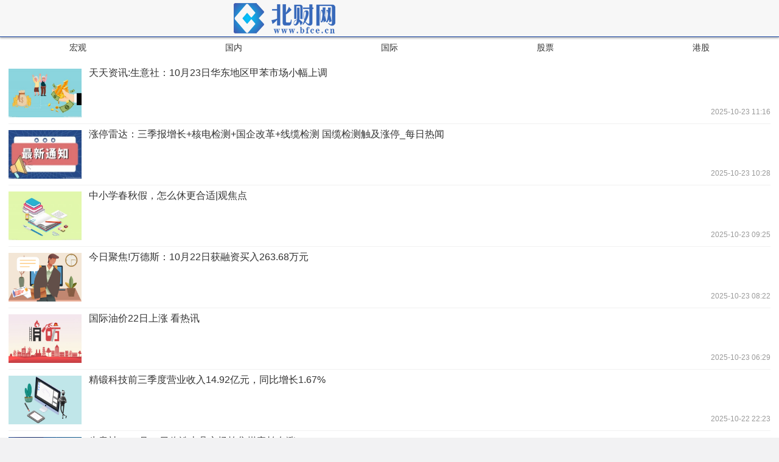

--- FILE ---
content_type: text/html
request_url: http://m.bfce.cn/guonei/
body_size: 10447
content:
<!DOCTYPE html>
<html>
<head>
  <meta charset="UTF-8">
  <meta http-equiv="X-UA-Compatible" content="IE=Edge,chrome=1">
  <meta name="renderer" content="webkit">
  <meta http-equiv="Cache-Control" content="no-siteapp" />
  <meta name="viewport" content="initial-scale=1, maximum-scale=1, user-scalable=no">
  <meta name="format-detection" content="telephone=no">
	<title>国内_北财网</title>
	<meta name="keywords" content="北财网">
	<meta name="description" content="北财网">
  <link rel="stylesheet" href="http://news.bfce.cn/wap_static/css/swiper.min.css">
  <link rel="stylesheet" href="http://news.bfce.cn/wap_static/css/ymwap-main.css">
  <script type="text/javascript" src="http://news.bfce.cn/wap_static/js/jquery-1.8.3.js"></script>
  <script type="text/javascript" src="http://news.bfce.cn/wap_static/js/touch-0.2.14.min.js"></script>
  <script type="text/javascript" src="http://news.bfce.cn/wap_static/js/jquery.lazyload.min.js"></script>
</head>
<body>
  <header class="ymw-header">
<aside>
 <a href="/" class="ymw-logo">
   <img src="http://news.bfce.cn/wap_static/logo/2.png" alt="">   
 </a>
 </aside>

</header>
<nav class="ymw-zxnav">
    <div class="t-nav swiper-container swiper-container-horizontal">
      <ul class="swiper-wrapper clearfix">  
                           <li class="swiper-slide swiper-slide-active"><a href="http://m.bfce.cn/hongguan/">宏观</a></li>
		            <li class="swiper-slide swiper-slide-active"><a href="http://m.bfce.cn/guonei/">国内</a></li>
		            <li class="swiper-slide swiper-slide-active"><a href="http://m.bfce.cn/guoji/">国际</a></li>
		            <li class="swiper-slide swiper-slide-active"><a href="http://m.bfce.cn/gupiao/">股票</a></li>
		            <li class="swiper-slide swiper-slide-active"><a href="http://m.bfce.cn/ganggu/">港股</a></li>
		            <li class="swiper-slide swiper-slide-active"><a href="http://m.bfce.cn/xingu/">新股</a></li>
		            <li class="swiper-slide swiper-slide-active"><a href="http://m.bfce.cn/qizhi/">期指</a></li>
		            <li class="swiper-slide swiper-slide-active"><a href="http://m.bfce.cn/xiaofei/">消费</a></li>
		            <li class="swiper-slide swiper-slide-active"><a href="http://m.bfce.cn/licai/">理财</a></li>
		            <li class="swiper-slide swiper-slide-active"><a href="http://m.bfce.cn/waihui/">外汇</a></li>
		            <li class="swiper-slide swiper-slide-active"><a href="http://m.bfce.cn/nengyuan/">能源</a></li>
		            <li class="swiper-slide swiper-slide-active"><a href="http://m.bfce.cn/shenghuo/">基金</a></li>
		            <li class="swiper-slide swiper-slide-active"><a href="http://m.bfce.cn/xingqing/">头条</a></li>
		            <li class="swiper-slide swiper-slide-active"><a href="http://m.bfce.cn/zh/">综合</a></li>
		               </ul>
    </div>
  </nav>
  <div class="t-list-cont swiper-container">
    <div class="swiper-wrapper">
      <div class="swiper-slide">
          <ul class="ymw-list-tp1 ymw-list-tp1-zx ymwNews">
                               <li>
            <a href="http://m.bfce.cn/guonei/2025/1023/31128.html"  target="_blank" title="天天资讯:生意社：10月23日华东地区甲苯市场小幅上调">
                        <img class="lazy" data-original="http://www.dianxian.net/uploadfile2022/0610/20220610022030460.jpg" alt="天天资讯:生意社：10月23日华东地区甲苯市场小幅上调"> 
                        <h5>天天资讯:生意社：10月23日华东地区甲苯市场小幅上调</h5>
            <p>
              <time>2025-10-23 11:16</time>
            </p>
            </a>
          </li>
                     <li>
            <a href="http://m.bfce.cn/guonei/2025/1023/31127.html"  target="_blank" title="涨停雷达：三季报增长+核电检测+国企改革+线缆检测 国缆检测触及涨停_每日热闻">
                        <img class="lazy" data-original="http://img.haixiafeng.com.cn/2022/0610/20220610014940338.jpg" alt="涨停雷达：三季报增长+核电检测+国企改革+线缆检测 国缆检测触及涨停_每日热闻"> 
                        <h5>涨停雷达：三季报增长+核电检测+国企改革+线缆检测 国缆检测触及涨停_每日热闻</h5>
            <p>
              <time>2025-10-23 10:28</time>
            </p>
            </a>
          </li>
                     <li>
            <a href="http://m.bfce.cn/guonei/2025/1023/31124.html"  target="_blank" title="中小学春秋假，怎么休更合适|观焦点">
                        <img class="lazy" data-original="http://img.haixiafeng.com.cn/2022/0610/20220610014720930.jpg" alt="中小学春秋假，怎么休更合适|观焦点"> 
                        <h5>中小学春秋假，怎么休更合适|观焦点</h5>
            <p>
              <time>2025-10-23 09:25</time>
            </p>
            </a>
          </li>
                     <li>
            <a href="http://m.bfce.cn/guonei/2025/1023/31122.html"  target="_blank" title="今日聚焦!万德斯：10月22日获融资买入263.68万元">
                        <img class="lazy" data-original="http://img.bfce.cn/2022/0610/20220610015952905.jpg" alt="今日聚焦!万德斯：10月22日获融资买入263.68万元"> 
                        <h5>今日聚焦!万德斯：10月22日获融资买入263.68万元</h5>
            <p>
              <time>2025-10-23 08:22</time>
            </p>
            </a>
          </li>
                     <li>
            <a href="http://m.bfce.cn/guonei/2025/1023/31119.html"  target="_blank" title="国际油价22日上涨 看热讯">
                        <img class="lazy" data-original="http://imgnews.ruanwen.com.cn/2022/0610/20220610111138516.jpg" alt="国际油价22日上涨 看热讯"> 
                        <h5>国际油价22日上涨 看热讯</h5>
            <p>
              <time>2025-10-23 06:29</time>
            </p>
            </a>
          </li>
                     <li>
            <a href="http://m.bfce.cn/guonei/2025/1022/31117.html"  target="_blank" title="精锻科技前三季度营业收入14.92亿元，同比增长1.67%">
                        <img class="lazy" data-original="http://img.xunjk.com/2022/0610/20220610022209243.jpg" alt="精锻科技前三季度营业收入14.92亿元，同比增长1.67%"> 
                        <h5>精锻科技前三季度营业收入14.92亿元，同比增长1.67%</h5>
            <p>
              <time>2025-10-22 22:23</time>
            </p>
            </a>
          </li>
                     <li>
            <a href="http://m.bfce.cn/guonei/2025/1022/31115.html"  target="_blank" title="生意社：10月22日临汾古县市场炼焦煤竞拍有涨">
                        <img class="lazy" data-original="http://img.bfce.cn/2022/0610/20220610020015108.jpg" alt="生意社：10月22日临汾古县市场炼焦煤竞拍有涨"> 
                        <h5>生意社：10月22日临汾古县市场炼焦煤竞拍有涨</h5>
            <p>
              <time>2025-10-22 21:07</time>
            </p>
            </a>
          </li>
                     <li>
            <a href="http://m.bfce.cn/guonei/2025/1022/31111.html"  target="_blank" title="人民日报专访实录：欧派家居——让“全屋定制”透明高效">
                        <img class="lazy" data-original="http://www.cjcn.com/uploadfile/2022/0610/20220610020259477.jpg" alt="人民日报专访实录：欧派家居——让“全屋定制”透明高效"> 
                        <h5>人民日报专访实录：欧派家居——让“全屋定制”透明高效</h5>
            <p>
              <time>2025-10-22 19:09</time>
            </p>
            </a>
          </li>
                     <li>
            <a href="http://m.bfce.cn/guonei/2025/1022/31108.html"  target="_blank" title="成都市郫都区振宇化工经营部（个体工商户）成立 注册资本5万人民币_简讯">
                        <img class="lazy" data-original="http://www.jxyuging.com/uploadfile/2022/0610/20220610012348753.jpg" alt="成都市郫都区振宇化工经营部（个体工商户）成立 注册资本5万人民币_简讯"> 
                        <h5>成都市郫都区振宇化工经营部（个体工商户）成立 注册资本5万人民币_简讯</h5>
            <p>
              <time>2025-10-22 18:02</time>
            </p>
            </a>
          </li>
                     <li>
            <a href="http://m.bfce.cn/guonei/2025/1022/31106.html"  target="_blank" title="恒瑞医药(01276)10月20日斥资65万元回购1万股A股">
                        <img class="lazy" data-original="http://img.tiantaivideo.com/2022/0610/20220610111527691.jpg" alt="恒瑞医药(01276)10月20日斥资65万元回购1万股A股"> 
                        <h5>恒瑞医药(01276)10月20日斥资65万元回购1万股A股</h5>
            <p>
              <time>2025-10-22 17:09</time>
            </p>
            </a>
          </li>
                     <li>
            <a href="http://m.bfce.cn/guonei/2025/1022/31105.html"  target="_blank" title="国网商河县供电公司：优化供应链体系 保障电网建设高效推进_每日视讯">
                        <img class="lazy" data-original="http://img.xunjk.com/2022/0610/20220610022257360.jpg" alt="国网商河县供电公司：优化供应链体系 保障电网建设高效推进_每日视讯"> 
                        <h5>国网商河县供电公司：优化供应链体系 保障电网建设高效推进_每日视讯</h5>
            <p>
              <time>2025-10-22 16:13</time>
            </p>
            </a>
          </li>
                     <li>
            <a href="http://m.bfce.cn/guonei/2025/1022/31096.html"  target="_blank" title="估值模型在基金里如何应用？|每日快播">
                        <img class="lazy" data-original="http://img.haixiafeng.com.cn/2022/0610/20220610014659646.jpg" alt="估值模型在基金里如何应用？|每日快播"> 
                        <h5>估值模型在基金里如何应用？|每日快播</h5>
            <p>
              <time>2025-10-22 12:01</time>
            </p>
            </a>
          </li>
                     <li>
            <a href="http://m.bfce.cn/guonei/2025/1022/31094.html"  target="_blank" title="从场景破题 大力推进福建省(厦门)人工智能产业园建设">
                        <img class="lazy" data-original="http://www.xcctv.cn/uploadfile/2022/0610/20220610101610911.jpg" alt="从场景破题 大力推进福建省(厦门)人工智能产业园建设"> 
                        <h5>从场景破题 大力推进福建省(厦门)人工智能产业园建设</h5>
            <p>
              <time>2025-10-22 10:12</time>
            </p>
            </a>
          </li>
                     <li>
            <a href="http://m.bfce.cn/guonei/2025/1022/31092.html"  target="_blank" title="10月22日生意社废纸基准价为1789.00元/吨-焦点要闻">
                        <img class="lazy" data-original="http://img.c33v.cn/2022/0610/20220610015321810.jpg" alt="10月22日生意社废纸基准价为1789.00元/吨-焦点要闻"> 
                        <h5>10月22日生意社废纸基准价为1789.00元/吨-焦点要闻</h5>
            <p>
              <time>2025-10-22 09:12</time>
            </p>
            </a>
          </li>
                     <li>
            <a href="http://m.bfce.cn/guonei/2025/1022/31089.html"  target="_blank" title="【速看料】南京酸熊宠物用品有限公司成立 注册资本10万人民币">
                        <img class="lazy" data-original="http://img.tiantaivideo.com/2022/0610/20220610111527691.jpg" alt="【速看料】南京酸熊宠物用品有限公司成立 注册资本10万人民币"> 
                        <h5>【速看料】南京酸熊宠物用品有限公司成立 注册资本10万人民币</h5>
            <p>
              <time>2025-10-22 07:00</time>
            </p>
            </a>
          </li>
                     <li class="hide">
            <a href="http://m.bfce.cn/guonei/2025/1022/31088.html"  target="_blank" title="广西前三季度进出口增长12.7% 9月份创下历史同期新高 视点">
                        <img class="lazy" data-original="http://www.xcctv.cn/uploadfile/2022/0610/20220610101654576.jpg" alt="广西前三季度进出口增长12.7% 9月份创下历史同期新高 视点"> 
                        <h5>广西前三季度进出口增长12.7% 9月份创下历史同期新高 视点</h5>
            <p>
              <time>2025-10-22 06:30</time>
            </p>
            </a>
          </li>
                     <li class="hide">
            <a href="http://m.bfce.cn/guonei/2025/1021/31081.html"  target="_blank" title="最高检：强化检察监督与司法审判、建筑行业监管联动">
                        <img class="lazy" data-original="http://www.cjcn.com/uploadfile/2022/0610/20220610020103373.jpg" alt="最高检：强化检察监督与司法审判、建筑行业监管联动"> 
                        <h5>最高检：强化检察监督与司法审判、建筑行业监管联动</h5>
            <p>
              <time>2025-10-21 19:24</time>
            </p>
            </a>
          </li>
                     <li class="hide">
            <a href="http://m.bfce.cn/guonei/2025/1021/31077.html"  target="_blank" title="消息！沪指涨超1%重回3900点 通信设备板块表现亮眼">
                        <img class="lazy" data-original="http://www.xcctv.cn/uploadfile/2022/0610/20220610100822639.jpg" alt="消息！沪指涨超1%重回3900点 通信设备板块表现亮眼"> 
                        <h5>消息！沪指涨超1%重回3900点 通信设备板块表现亮眼</h5>
            <p>
              <time>2025-10-21 16:26</time>
            </p>
            </a>
          </li>
                     <li class="hide">
            <a href="http://m.bfce.cn/guonei/2025/1021/31072.html"  target="_blank" title="德尔股份等在上海成立机器人公司">
                        <img class="lazy" data-original="http://img.cqtimes.cn/2022/0610/20220610114233817.jpg" alt="德尔股份等在上海成立机器人公司"> 
                        <h5>德尔股份等在上海成立机器人公司</h5>
            <p>
              <time>2025-10-21 14:15</time>
            </p>
            </a>
          </li>
                     <li class="hide">
            <a href="http://m.bfce.cn/guonei/2025/1021/31069.html"  target="_blank" title="热资讯！大行评级丨瑞银：宁德时代第三季业绩略胜预期 预期市场将温和上调盈测">
                        <img class="lazy" data-original="http://img.haixiafeng.com.cn/2022/0610/20220610014845464.jpg" alt="热资讯！大行评级丨瑞银：宁德时代第三季业绩略胜预期 预期市场将温和上调盈测"> 
                        <h5>热资讯！大行评级丨瑞银：宁德时代第三季业绩略胜预期 预期市场将温和上调盈测</h5>
            <p>
              <time>2025-10-21 13:12</time>
            </p>
            </a>
          </li>
                     <li class="hide">
            <a href="http://m.bfce.cn/guonei/2025/1021/31058.html"  target="_blank" title="今日热门!逊克县营和矿产品开发再利用有限责任公司成立 注册资本100万人民币">
                        <img class="lazy" data-original="http://www.xcctv.cn/uploadfile/2022/0610/20220610101630310.jpg" alt="今日热门!逊克县营和矿产品开发再利用有限责任公司成立 注册资本100万人民币"> 
                        <h5>今日热门!逊克县营和矿产品开发再利用有限责任公司成立 注册资本100万人民币</h5>
            <p>
              <time>2025-10-21 07:04</time>
            </p>
            </a>
          </li>
                     <li class="hide">
            <a href="http://m.bfce.cn/guonei/2025/1021/31056.html"  target="_blank" title="航班延误近8小时，男子扬言“炸昆明机场”，被公安带走批评教育 动态焦点">
                        <img class="lazy" data-original="http://www.cjcn.com/uploadfile/2022/0610/20220610020238514.jpg" alt="航班延误近8小时，男子扬言“炸昆明机场”，被公安带走批评教育 动态焦点"> 
                        <h5>航班延误近8小时，男子扬言“炸昆明机场”，被公安带走批评教育 动态焦点</h5>
            <p>
              <time>2025-10-21 06:09</time>
            </p>
            </a>
          </li>
                     <li class="hide">
            <a href="http://m.bfce.cn/guonei/2025/1020/31053.html"  target="_blank" title="【聚看点】高铁开到家门口！这五年，400多座新车站为小城发展按下加速键">
                        <img class="lazy" data-original="http://img.tiantaivideo.com/2022/0610/20220610111527691.jpg" alt="【聚看点】高铁开到家门口！这五年，400多座新车站为小城发展按下加速键"> 
                        <h5>【聚看点】高铁开到家门口！这五年，400多座新车站为小城发展按下加速键</h5>
            <p>
              <time>2025-10-20 21:27</time>
            </p>
            </a>
          </li>
                     <li class="hide">
            <a href="http://m.bfce.cn/guonei/2025/1020/31045.html"  target="_blank" title="药捷安康-B(02617)拟实行H股全流通">
                        <img class="lazy" data-original="http://www.jxyuging.com/uploadfile/2022/0610/20220610012442173.jpg" alt="药捷安康-B(02617)拟实行H股全流通"> 
                        <h5>药捷安康-B(02617)拟实行H股全流通</h5>
            <p>
              <time>2025-10-20 18:06</time>
            </p>
            </a>
          </li>
                     <li class="hide">
            <a href="http://m.bfce.cn/guonei/2025/1020/31038.html"  target="_blank" title="川能动力：公司李家沟锂矿项目已建成投运">
                        <img class="lazy" data-original="http://img.rexun.cn/2022/0610/20220610100927296.jpg" alt="川能动力：公司李家沟锂矿项目已建成投运"> 
                        <h5>川能动力：公司李家沟锂矿项目已建成投运</h5>
            <p>
              <time>2025-10-20 12:18</time>
            </p>
            </a>
          </li>
                     <li class="hide">
            <a href="http://m.bfce.cn/guonei/2025/1020/31035.html"  target="_blank" title="新消息丨2GW！马尚智能光伏组件招标">
                        <img class="lazy" data-original="http://img.henan.wang/2022/0610/20220610021143967.jpg" alt="新消息丨2GW！马尚智能光伏组件招标"> 
                        <h5>新消息丨2GW！马尚智能光伏组件招标</h5>
            <p>
              <time>2025-10-20 09:23</time>
            </p>
            </a>
          </li>
                     <li class="hide">
            <a href="http://m.bfce.cn/guonei/2025/1020/31032.html"  target="_blank" title="每日热点:趵突泉“水涌若轮”是靠水泵？专家辟谣：靠的是它">
                        <img class="lazy" data-original="http://img.tiantaivideo.com/2022/0610/20220610111446607.jpg" alt="每日热点:趵突泉“水涌若轮”是靠水泵？专家辟谣：靠的是它"> 
                        <h5>每日热点:趵突泉“水涌若轮”是靠水泵？专家辟谣：靠的是它</h5>
            <p>
              <time>2025-10-20 08:33</time>
            </p>
            </a>
          </li>
                     <li class="hide">
            <a href="http://m.bfce.cn/guonei/2025/1019/31029.html"  target="_blank" title="TA：卡塞米罗目前没考虑离开老特拉福德；前教练：拉门斯会在健身房练到很晚">
                        <img class="lazy" data-original="http://img.haixiafeng.com.cn/2022/0610/20220610014741546.jpg" alt="TA：卡塞米罗目前没考虑离开老特拉福德；前教练：拉门斯会在健身房练到很晚"> 
                        <h5>TA：卡塞米罗目前没考虑离开老特拉福德；前教练：拉门斯会在健身房练到很晚</h5>
            <p>
              <time>2025-10-19 22:24</time>
            </p>
            </a>
          </li>
                     <li class="hide">
            <a href="http://m.bfce.cn/guonei/2025/1019/31028.html"  target="_blank" title="总投资28亿元 双杰电气内蒙古源网荷储项目奠基 每日时讯">
                        <img class="lazy" data-original="http://img.dcgqt.com/2022/0610/20220610013609979.jpg" alt="总投资28亿元 双杰电气内蒙古源网荷储项目奠基 每日时讯"> 
                        <h5>总投资28亿元 双杰电气内蒙古源网荷储项目奠基 每日时讯</h5>
            <p>
              <time>2025-10-19 20:19</time>
            </p>
            </a>
          </li>
                     <li class="hide">
            <a href="http://m.bfce.cn/guonei/2025/1019/31026.html"  target="_blank" title="重大资产重组！A股公司公告：明日复牌！">
                        <img class="lazy" data-original="http://www.jxyuging.com/uploadfile/2022/0610/20220610012442173.jpg" alt="重大资产重组！A股公司公告：明日复牌！"> 
                        <h5>重大资产重组！A股公司公告：明日复牌！</h5>
            <p>
              <time>2025-10-19 17:54</time>
            </p>
            </a>
          </li>
                     <li class="hide">
            <a href="http://m.bfce.cn/guonei/2025/1019/31020.html"  target="_blank" title="如何判断期货市场的多空力量？">
                        <img class="lazy" data-original="http://www.cjcn.com/uploadfile/2022/0610/20220610020202971.jpg" alt="如何判断期货市场的多空力量？"> 
                        <h5>如何判断期货市场的多空力量？</h5>
            <p>
              <time>2025-10-19 10:54</time>
            </p>
            </a>
          </li>
                     <li class="hide">
            <a href="http://m.bfce.cn/guonei/2025/1019/31018.html"  target="_blank" title="每日视讯:突然崩了，热搜第一！很多人以为自己手机坏了，最新回应">
                        <img class="lazy" data-original="http://img.haixiafeng.com.cn/2022/0610/20220610014741546.jpg" alt="每日视讯:突然崩了，热搜第一！很多人以为自己手机坏了，最新回应"> 
                        <h5>每日视讯:突然崩了，热搜第一！很多人以为自己手机坏了，最新回应</h5>
            <p>
              <time>2025-10-19 08:23</time>
            </p>
            </a>
          </li>
                     <li class="hide">
            <a href="http://m.bfce.cn/guonei/2025/1018/31013.html"  target="_blank" title="播报:103岁杨振宁去世！18亿遗产已分配好，网友暗讽:翁帆终于熬出头了">
                        <img class="lazy" data-original="http://img.haixiafeng.com.cn/2022/0610/20220610014659646.jpg" alt="播报:103岁杨振宁去世！18亿遗产已分配好，网友暗讽:翁帆终于熬出头了"> 
                        <h5>播报:103岁杨振宁去世！18亿遗产已分配好，网友暗讽:翁帆终于熬出头了</h5>
            <p>
              <time>2025-10-18 17:33</time>
            </p>
            </a>
          </li>
                     <li class="hide">
            <a href="http://m.bfce.cn/guonei/2025/1018/31011.html"  target="_blank" title="焦点要闻：丙烯腈商品报价动态（2025-10-18）">
                        <img class="lazy" data-original="http://img.bfce.cn/2022/0610/20220610020022567.jpg" alt="焦点要闻：丙烯腈商品报价动态（2025-10-18）"> 
                        <h5>焦点要闻：丙烯腈商品报价动态（2025-10-18）</h5>
            <p>
              <time>2025-10-18 15:14</time>
            </p>
            </a>
          </li>
                     <li class="hide">
            <a href="http://m.bfce.cn/guonei/2025/1017/31002.html"  target="_blank" title="星宇股份与节卡股份签署战略合作协议">
                        <img class="lazy" data-original="http://img.c33v.cn/2022/0610/20220610015245723.jpg" alt="星宇股份与节卡股份签署战略合作协议"> 
                        <h5>星宇股份与节卡股份签署战略合作协议</h5>
            <p>
              <time>2025-10-17 21:09</time>
            </p>
            </a>
          </li>
                     <li class="hide">
            <a href="http://m.bfce.cn/guonei/2025/1017/30998.html"  target="_blank" title="曹晖接班曹德旺！一图了解A股“创二代”董事长">
                        <img class="lazy" data-original="http://img.c33v.cn/2022/0610/20220610015236946.jpg" alt="曹晖接班曹德旺！一图了解A股“创二代”董事长"> 
                        <h5>曹晖接班曹德旺！一图了解A股“创二代”董事长</h5>
            <p>
              <time>2025-10-17 19:54</time>
            </p>
            </a>
          </li>
                     <li class="hide">
            <a href="http://m.bfce.cn/guonei/2025/1017/30995.html"  target="_blank" title="局部大雨！下半年最强冷空气，今晚来袭">
                        <img class="lazy" data-original="http://img.henan.wang/2022/0610/20220610021104444.jpg" alt="局部大雨！下半年最强冷空气，今晚来袭"> 
                        <h5>局部大雨！下半年最强冷空气，今晚来袭</h5>
            <p>
              <time>2025-10-17 18:27</time>
            </p>
            </a>
          </li>
                     <li class="hide">
            <a href="http://m.bfce.cn/guonei/2025/1017/30989.html"  target="_blank" title="德天空：特尔施特根尚未决定冬窗是否留在巴萨或转会离队 每日热点">
                        <img class="lazy" data-original="http://www.dianxian.net/uploadfile2022/0610/20220610022042295.jpg" alt="德天空：特尔施特根尚未决定冬窗是否留在巴萨或转会离队 每日热点"> 
                        <h5>德天空：特尔施特根尚未决定冬窗是否留在巴萨或转会离队 每日热点</h5>
            <p>
              <time>2025-10-17 15:32</time>
            </p>
            </a>
          </li>
                     <li class="hide">
            <a href="http://m.bfce.cn/guonei/2025/1017/30987.html"  target="_blank" title="难绷，本-西蒙斯生涯仅投中过5记三分，“大本钟”华莱士则7记">
                        <img class="lazy" data-original="http://www.dianxian.net/uploadfile2022/0610/20220610021935495.jpg" alt="难绷，本-西蒙斯生涯仅投中过5记三分，“大本钟”华莱士则7记"> 
                        <h5>难绷，本-西蒙斯生涯仅投中过5记三分，“大本钟”华莱士则7记</h5>
            <p>
              <time>2025-10-17 14:31</time>
            </p>
            </a>
          </li>
                     <li class="hide">
            <a href="http://m.bfce.cn/guonei/2025/1017/30984.html"  target="_blank" title="【聚看点】市场早盘震荡下挫，中证A500指数下跌1.5%，3只中证A500相关ETF成交额超31亿元">
                        <img class="lazy" data-original="http://hnimg.zgyouth.cc/2022/0610/20220610115026998.jpg" alt="【聚看点】市场早盘震荡下挫，中证A500指数下跌1.5%，3只中证A500相关ETF成交额超31亿元"> 
                        <h5>【聚看点】市场早盘震荡下挫，中证A500指数下跌1.5%，3只中证A500相关ETF成交额超31亿元</h5>
            <p>
              <time>2025-10-17 11:57</time>
            </p>
            </a>
          </li>
                     <li class="hide">
            <a href="http://m.bfce.cn/guonei/2025/1017/30980.html"  target="_blank" title="德林控股盘中涨超6% 独家焦点">
                        <img class="lazy" data-original="http://imgnews.ruanwen.com.cn/2022/0610/20220610111205355.jpg" alt="德林控股盘中涨超6% 独家焦点"> 
                        <h5>德林控股盘中涨超6% 独家焦点</h5>
            <p>
              <time>2025-10-17 11:00</time>
            </p>
            </a>
          </li>
                     <li class="hide">
            <a href="http://m.bfce.cn/guonei/2025/1017/30976.html"  target="_blank" title="10月17日光通信模块板块跌幅达2%">
                        <img class="lazy" data-original="http://hnimg.zgyouth.cc/2022/0610/20220610114926380.jpg" alt="10月17日光通信模块板块跌幅达2%"> 
                        <h5>10月17日光通信模块板块跌幅达2%</h5>
            <p>
              <time>2025-10-17 10:05</time>
            </p>
            </a>
          </li>
                     <li class="hide">
            <a href="http://m.bfce.cn/guonei/2025/1017/30974.html"  target="_blank" title="使用电动汽车时应注意哪些充电技巧？">
                        <img class="lazy" data-original="http://img.tiantaivideo.com/2022/0610/20220610111446607.jpg" alt="使用电动汽车时应注意哪些充电技巧？"> 
                        <h5>使用电动汽车时应注意哪些充电技巧？</h5>
            <p>
              <time>2025-10-17 09:05</time>
            </p>
            </a>
          </li>
                     <li class="hide">
            <a href="http://m.bfce.cn/guonei/2025/1017/30972.html"  target="_blank" title="热门:广州疾控：这些区域正开展疫情处置，存在传播风险">
                        <img class="lazy" data-original="http://img.bfce.cn/2022/0610/20220610015935603.jpg" alt="热门:广州疾控：这些区域正开展疫情处置，存在传播风险"> 
                        <h5>热门:广州疾控：这些区域正开展疫情处置，存在传播风险</h5>
            <p>
              <time>2025-10-17 06:00</time>
            </p>
            </a>
          </li>
                     <li class="hide">
            <a href="http://m.bfce.cn/guonei/2025/1016/30960.html"  target="_blank" title="固态电池新突破！新能源车续航有望翻倍|今热点">
                        <img class="lazy" data-original="http://img.henan.wang/2022/0610/20220610021132558.jpg" alt="固态电池新突破！新能源车续航有望翻倍|今热点"> 
                        <h5>固态电池新突破！新能源车续航有望翻倍|今热点</h5>
            <p>
              <time>2025-10-16 14:27</time>
            </p>
            </a>
          </li>
                     <li class="hide">
            <a href="http://m.bfce.cn/guonei/2025/1016/30951.html"  target="_blank" title="每日速看!伊拉克称3架英国战机飞越伊领空">
                        <img class="lazy" data-original="http://hnimg.zgyouth.cc/2022/0610/20220610114912682.jpg" alt="每日速看!伊拉克称3架英国战机飞越伊领空"> 
                        <h5>每日速看!伊拉克称3架英国战机飞越伊领空</h5>
            <p>
              <time>2025-10-16 07:17</time>
            </p>
            </a>
          </li>
                     <li class="hide">
            <a href="http://m.bfce.cn/guonei/2025/1016/30950.html"  target="_blank" title="山高环能：终止收购株洲市瑞赛尔环保科技有限公司100%股权">
                        <img class="lazy" data-original="http://img.dzwindows.com/2022/0610/20220610113204659.jpg" alt="山高环能：终止收购株洲市瑞赛尔环保科技有限公司100%股权"> 
                        <h5>山高环能：终止收购株洲市瑞赛尔环保科技有限公司100%股权</h5>
            <p>
              <time>2025-10-16 06:06</time>
            </p>
            </a>
          </li>
                     <li class="hide">
            <a href="http://m.bfce.cn/guonei/2025/1015/30946.html"  target="_blank" title="10月15日贝仕达克发布公告，股东减持232万股|每日视讯">
                        <img class="lazy" data-original="http://img.haixiafeng.com.cn/2022/0610/20220610014659646.jpg" alt="10月15日贝仕达克发布公告，股东减持232万股|每日视讯"> 
                        <h5>10月15日贝仕达克发布公告，股东减持232万股|每日视讯</h5>
            <p>
              <time>2025-10-15 20:25</time>
            </p>
            </a>
          </li>
                     <li class="hide">
            <a href="http://m.bfce.cn/guonei/2025/1015/30943.html"  target="_blank" title="贪玩(09890.HK)10月15日耗资133万港元回购10万股">
                        <img class="lazy" data-original="http://hnimg.zgyouth.cc/2022/0610/20220610115050980.jpg" alt="贪玩(09890.HK)10月15日耗资133万港元回购10万股"> 
                        <h5>贪玩(09890.HK)10月15日耗资133万港元回购10万股</h5>
            <p>
              <time>2025-10-15 19:04</time>
            </p>
            </a>
          </li>
                     <li class="hide">
            <a href="http://m.bfce.cn/guonei/2025/1015/30941.html"  target="_blank" title="中煤能源(01898)9月商品煤销量为1966万吨 同比减少20.1%">
                        <img class="lazy" data-original="http://img.henan.wang/2022/0610/20220610021208243.jpg" alt="中煤能源(01898)9月商品煤销量为1966万吨 同比减少20.1%"> 
                        <h5>中煤能源(01898)9月商品煤销量为1966万吨 同比减少20.1%</h5>
            <p>
              <time>2025-10-15 18:04</time>
            </p>
            </a>
          </li>
                     <li class="hide">
            <a href="http://m.bfce.cn/guonei/2025/1015/30940.html"  target="_blank" title="焦点快看：江苏北人：李定坤先生为公司核心技术人员，根据规定其股份交易无需进行预披露">
                        <img class="lazy" data-original="http://img.rexun.cn/2022/0610/20220610100722442.jpg" alt="焦点快看：江苏北人：李定坤先生为公司核心技术人员，根据规定其股份交易无需进行预披露"> 
                        <h5>焦点快看：江苏北人：李定坤先生为公司核心技术人员，根据规定其股份交易无需进行预披露</h5>
            <p>
              <time>2025-10-15 17:28</time>
            </p>
            </a>
          </li>
                     <li class="hide">
            <a href="http://m.bfce.cn/guonei/2025/1015/30935.html"  target="_blank" title="收评|国内期货主力合约涨跌互现 集运指数（欧线）涨超4%">
                        <img class="lazy" data-original="http://img.dcgqt.com/2022/0610/20220610013332285.jpg" alt="收评|国内期货主力合约涨跌互现 集运指数（欧线）涨超4%"> 
                        <h5>收评|国内期货主力合约涨跌互现 集运指数（欧线）涨超4%</h5>
            <p>
              <time>2025-10-15 15:32</time>
            </p>
            </a>
          </li>
                     <li class="hide">
            <a href="http://m.bfce.cn/guonei/2025/1015/30933.html"  target="_blank" title="青海西宁：云赏群加国家森林公园秋日美景">
                        <img class="lazy" data-original="http://www.cjcn.com/uploadfile/2022/0610/20220610020249816.jpg" alt="青海西宁：云赏群加国家森林公园秋日美景"> 
                        <h5>青海西宁：云赏群加国家森林公园秋日美景</h5>
            <p>
              <time>2025-10-15 14:24</time>
            </p>
            </a>
          </li>
                     <li class="hide">
            <a href="http://m.bfce.cn/guonei/2025/1015/30932.html"  target="_blank" title="快讯:PriceSeek提醒：正丁醇现货价格下调">
                        <img class="lazy" data-original="http://img.xunjk.com/2022/0610/20220610022234263.jpg" alt="快讯:PriceSeek提醒：正丁醇现货价格下调"> 
                        <h5>快讯:PriceSeek提醒：正丁醇现货价格下调</h5>
            <p>
              <time>2025-10-15 13:09</time>
            </p>
            </a>
          </li>
                     <li class="hide">
            <a href="http://m.bfce.cn/guonei/2025/1015/30931.html"  target="_blank" title="第138届广交会开幕 展会规模及参展企业数量创历史新高_焦点快播">
                        <img class="lazy" data-original="http://caixunimg.483.cn/2022/0610/20220610014212599.jpg" alt="第138届广交会开幕 展会规模及参展企业数量创历史新高_焦点快播"> 
                        <h5>第138届广交会开幕 展会规模及参展企业数量创历史新高_焦点快播</h5>
            <p>
              <time>2025-10-15 11:08</time>
            </p>
            </a>
          </li>
                     <li class="hide">
            <a href="http://m.bfce.cn/guonei/2025/1015/30929.html"  target="_blank" title="南宁这两个路口“动手术”，车辆排队长度最高缩短两成 热议">
                        <img class="lazy" data-original="http://caixunimg.483.cn/2022/0610/20220610014221228.jpg" alt="南宁这两个路口“动手术”，车辆排队长度最高缩短两成 热议"> 
                        <h5>南宁这两个路口“动手术”，车辆排队长度最高缩短两成 热议</h5>
            <p>
              <time>2025-10-15 10:20</time>
            </p>
            </a>
          </li>
                     <li class="hide">
            <a href="http://m.bfce.cn/guonei/2025/1015/30925.html"  target="_blank" title="联想控股：联泓新科前三季度归母净利润2.32亿元 同比增长30.32%">
                        <img class="lazy" data-original="http://hnimg.zgyouth.cc/2022/0610/20220610114912682.jpg" alt="联想控股：联泓新科前三季度归母净利润2.32亿元 同比增长30.32%"> 
                        <h5>联想控股：联泓新科前三季度归母净利润2.32亿元 同比增长30.32%</h5>
            <p>
              <time>2025-10-15 08:27</time>
            </p>
            </a>
          </li>
                     <li class="hide">
            <a href="http://m.bfce.cn/guonei/2025/1015/30921.html"  target="_blank" title="恭喜国足迎欧洲名帅，年薪1600万，主攻防反战术新篇章">
                        <img class="lazy" data-original="http://img.kaijiage.com/2022/0610/20220610024838983.jpg" alt="恭喜国足迎欧洲名帅，年薪1600万，主攻防反战术新篇章"> 
                        <h5>恭喜国足迎欧洲名帅，年薪1600万，主攻防反战术新篇章</h5>
            <p>
              <time>2025-10-15 06:39</time>
            </p>
            </a>
          </li>
                     <li class="hide">
            <a href="http://m.bfce.cn/guonei/2025/1014/30916.html"  target="_blank" title="国新健康：补选独立董事_今日看点">
                        <img class="lazy" data-original="http://www.cnmyjj.cn/uploadfile/2022/0610/20220610113547451.jpg" alt="国新健康：补选独立董事_今日看点"> 
                        <h5>国新健康：补选独立董事_今日看点</h5>
            <p>
              <time>2025-10-14 21:31</time>
            </p>
            </a>
          </li>
                     <li class="hide">
            <a href="http://m.bfce.cn/guonei/2025/1014/30911.html"  target="_blank" title="关注：陈浩志获批担任中国平安人寿云浮中心支公司总经理">
                        <img class="lazy" data-original="http://img.cqtimes.cn/2022/0610/20220610114248310.jpg" alt="关注：陈浩志获批担任中国平安人寿云浮中心支公司总经理"> 
                        <h5>关注：陈浩志获批担任中国平安人寿云浮中心支公司总经理</h5>
            <p>
              <time>2025-10-14 19:05</time>
            </p>
            </a>
          </li>
                     <li class="hide">
            <a href="http://m.bfce.cn/guonei/2025/1014/30897.html"  target="_blank" title="通友智能完成数千万元股权融资，智连资本领投 每日报道">
                        <img class="lazy" data-original="http://www.dianxian.net/uploadfile2022/0610/20220610022109507.jpg" alt="通友智能完成数千万元股权融资，智连资本领投 每日报道"> 
                        <h5>通友智能完成数千万元股权融资，智连资本领投 每日报道</h5>
            <p>
              <time>2025-10-14 12:03</time>
            </p>
            </a>
          </li>
                     <li class="hide">
            <a href="http://m.bfce.cn/guonei/2025/1014/30895.html"  target="_blank" title="每日视讯:Evercore ISI上调特斯拉目标价至300美元">
                        <img class="lazy" data-original="http://img.c33v.cn/2022/0610/20220610015305870.jpg" alt="每日视讯:Evercore ISI上调特斯拉目标价至300美元"> 
                        <h5>每日视讯:Evercore ISI上调特斯拉目标价至300美元</h5>
            <p>
              <time>2025-10-14 11:05</time>
            </p>
            </a>
          </li>
                     <li class="hide">
            <a href="http://m.bfce.cn/guonei/2025/1014/30890.html"  target="_blank" title="10月14日生意社尿素基准价为1572.50元/吨_即时看">
                        <img class="lazy" data-original="http://img.bfce.cn/2022/0610/20220610020031899.jpg" alt="10月14日生意社尿素基准价为1572.50元/吨_即时看"> 
                        <h5>10月14日生意社尿素基准价为1572.50元/吨_即时看</h5>
            <p>
              <time>2025-10-14 09:08</time>
            </p>
            </a>
          </li>
                     <li class="hide">
            <a href="http://m.bfce.cn/guonei/2025/1014/30888.html"  target="_blank" title="人类只用百万年就进化出了智慧，为什么恐龙上亿年都没有做到？-动态">
                        <img class="lazy" data-original="http://img.dzwindows.com/2022/0610/20220610113154948.jpg" alt="人类只用百万年就进化出了智慧，为什么恐龙上亿年都没有做到？-动态"> 
                        <h5>人类只用百万年就进化出了智慧，为什么恐龙上亿年都没有做到？-动态</h5>
            <p>
              <time>2025-10-14 08:08</time>
            </p>
            </a>
          </li>
                     <li class="hide">
            <a href="http://m.bfce.cn/guonei/2025/1013/30883.html"  target="_blank" title="追风防城港！每一帧都是与山海的浪漫对话">
                        <img class="lazy" data-original="http://img.dcgqt.com/2022/0610/20220610013520961.jpg" alt="追风防城港！每一帧都是与山海的浪漫对话"> 
                        <h5>追风防城港！每一帧都是与山海的浪漫对话</h5>
            <p>
              <time>2025-10-13 21:13</time>
            </p>
            </a>
          </li>
                     <li class="hide">
            <a href="http://m.bfce.cn/guonei/2025/1013/30880.html"  target="_blank" title="楚江新材：前三季度净利同比预增2057.62%至2242.56%|要闻">
                        <img class="lazy" data-original="http://img.haixiafeng.com.cn/2022/0610/20220610014741546.jpg" alt="楚江新材：前三季度净利同比预增2057.62%至2242.56%|要闻"> 
                        <h5>楚江新材：前三季度净利同比预增2057.62%至2242.56%|要闻</h5>
            <p>
              <time>2025-10-13 20:07</time>
            </p>
            </a>
          </li>
                     <li class="hide">
            <a href="http://m.bfce.cn/guonei/2025/1013/30871.html"  target="_blank" title="今日播报!大行评级丨花旗：重申亚马逊“买入”评级 第三季业绩很可能超市场预期">
                        <img class="lazy" data-original="http://img.tiantaivideo.com/2022/0610/20220610111446607.jpg" alt="今日播报!大行评级丨花旗：重申亚马逊“买入”评级 第三季业绩很可能超市场预期"> 
                        <h5>今日播报!大行评级丨花旗：重申亚马逊“买入”评级 第三季业绩很可能超市场预期</h5>
            <p>
              <time>2025-10-13 17:04</time>
            </p>
            </a>
          </li>
                     <li class="hide">
            <a href="http://m.bfce.cn/guonei/2025/1013/30867.html"  target="_blank" title="生意社：10月13日山东地区MTBE生产企业报价持稳">
                        <img class="lazy" data-original="http://img.dzwindows.com/2022/0610/20220610113213263.jpg" alt="生意社：10月13日山东地区MTBE生产企业报价持稳"> 
                        <h5>生意社：10月13日山东地区MTBE生产企业报价持稳</h5>
            <p>
              <time>2025-10-13 15:07</time>
            </p>
            </a>
          </li>
                     <li class="hide">
            <a href="http://m.bfce.cn/guonei/2025/1013/30854.html"  target="_blank" title="10月13日生意社铝基准价为20993.33元/吨-每日时讯">
                        <img class="lazy" data-original="http://img.c33v.cn/2022/0610/20220610015305870.jpg" alt="10月13日生意社铝基准价为20993.33元/吨-每日时讯"> 
                        <h5>10月13日生意社铝基准价为20993.33元/吨-每日时讯</h5>
            <p>
              <time>2025-10-13 09:18</time>
            </p>
            </a>
          </li>
                     <li class="hide">
            <a href="http://m.bfce.cn/guonei/2025/1013/30852.html"  target="_blank" title="特斯拉将于11月6日股东大会表决马斯克薪酬方案">
                        <img class="lazy" data-original="http://www.xcctv.cn/uploadfile/2022/0610/20220610101630310.jpg" alt="特斯拉将于11月6日股东大会表决马斯克薪酬方案"> 
                        <h5>特斯拉将于11月6日股东大会表决马斯克薪酬方案</h5>
            <p>
              <time>2025-10-13 08:08</time>
            </p>
            </a>
          </li>
                     <li class="hide">
            <a href="http://m.bfce.cn/guonei/2025/1013/30851.html"  target="_blank" title="焦点报道:广州未序商贸有限公司成立 注册资本1万人民币">
                        <img class="lazy" data-original="http://img.bfce.cn/2022/0610/20220610020002690.jpg" alt="焦点报道:广州未序商贸有限公司成立 注册资本1万人民币"> 
                        <h5>焦点报道:广州未序商贸有限公司成立 注册资本1万人民币</h5>
            <p>
              <time>2025-10-13 05:56</time>
            </p>
            </a>
          </li>
                     <li class="hide">
            <a href="http://m.bfce.cn/guonei/2025/1012/30850.html"  target="_blank" title="每日观察!煤炭开采行业跟踪周报：节日期间需求较弱，港口煤价略有上涨">
                        <img class="lazy" data-original="http://img.tiantaivideo.com/2022/0610/20220610111527691.jpg" alt="每日观察!煤炭开采行业跟踪周报：节日期间需求较弱，港口煤价略有上涨"> 
                        <h5>每日观察!煤炭开采行业跟踪周报：节日期间需求较弱，港口煤价略有上涨</h5>
            <p>
              <time>2025-10-12 20:12</time>
            </p>
            </a>
          </li>
                     <li class="hide">
            <a href="http://m.bfce.cn/guonei/2025/1012/30846.html"  target="_blank" title="2026款红旗国耀上市，大型SUV，新4.0T V8发动机，售价156万元起">
                        <img class="lazy" data-original="http://img.tiantaivideo.com/2022/0610/20220610111446607.jpg" alt="2026款红旗国耀上市，大型SUV，新4.0T V8发动机，售价156万元起"> 
                        <h5>2026款红旗国耀上市，大型SUV，新4.0T V8发动机，售价156万元起</h5>
            <p>
              <time>2025-10-12 15:33</time>
            </p>
            </a>
          </li>
                     <li class="hide">
            <a href="http://m.bfce.cn/guonei/2025/1011/30837.html"  target="_blank" title="【时快讯】前三季度超2400家保险网点关门，县城门店咋没了？">
                        <img class="lazy" data-original="http://imgnews.ruanwen.com.cn/2022/0610/20220610111138516.jpg" alt="【时快讯】前三季度超2400家保险网点关门，县城门店咋没了？"> 
                        <h5>【时快讯】前三季度超2400家保险网点关门，县城门店咋没了？</h5>
            <p>
              <time>2025-10-11 19:06</time>
            </p>
            </a>
          </li>
                     <li class="hide">
            <a href="http://m.bfce.cn/guonei/2025/1011/30836.html"  target="_blank" title="10月11日生意社金属硅基准价为9700.00元/吨 每日简讯">
                        <img class="lazy" data-original="http://img.c33v.cn/2022/0610/20220610015220301.jpg" alt="10月11日生意社金属硅基准价为9700.00元/吨 每日简讯"> 
                        <h5>10月11日生意社金属硅基准价为9700.00元/吨 每日简讯</h5>
            <p>
              <time>2025-10-11 18:05</time>
            </p>
            </a>
          </li>
                     <li class="hide">
            <a href="http://m.bfce.cn/guonei/2025/1011/30834.html"  target="_blank" title="每日关注!北京apm多重活动焕活国庆长假新体验，解锁假日新乐趣！">
                        <img class="lazy" data-original="http://img.xunjk.com/2022/0610/20220610022159143.jpg" alt="每日关注!北京apm多重活动焕活国庆长假新体验，解锁假日新乐趣！"> 
                        <h5>每日关注!北京apm多重活动焕活国庆长假新体验，解锁假日新乐趣！</h5>
            <p>
              <time>2025-10-11 16:11</time>
            </p>
            </a>
          </li>
                     <li class="hide">
            <a href="http://m.bfce.cn/guonei/2025/1011/30832.html"  target="_blank" title="天天快报!广西调整发布洪水黄色预警">
                        <img class="lazy" data-original="http://img.dcgqt.com/2022/0610/20220610013416518.jpg" alt="天天快报!广西调整发布洪水黄色预警"> 
                        <h5>天天快报!广西调整发布洪水黄色预警</h5>
            <p>
              <time>2025-10-11 14:30</time>
            </p>
            </a>
          </li>
                     <li class="hide">
            <a href="http://m.bfce.cn/guonei/2025/1011/30826.html"  target="_blank" title="明泰铝业前三季度铝板带箔产销数据一览">
                        <img class="lazy" data-original="http://img.dcgqt.com/2022/0610/20220610013332285.jpg" alt="明泰铝业前三季度铝板带箔产销数据一览"> 
                        <h5>明泰铝业前三季度铝板带箔产销数据一览</h5>
            <p>
              <time>2025-10-11 12:16</time>
            </p>
            </a>
          </li>
                     <li class="hide">
            <a href="http://m.bfce.cn/guonei/2025/1011/30819.html"  target="_blank" title="新华汇富金融出售合共10万股阿里巴巴股份">
                        <img class="lazy" data-original="http://img.cqtimes.cn/2022/0610/20220610114240224.jpg" alt="新华汇富金融出售合共10万股阿里巴巴股份"> 
                        <h5>新华汇富金融出售合共10万股阿里巴巴股份</h5>
            <p>
              <time>2025-10-11 09:00</time>
            </p>
            </a>
          </li>
                     <li class="hide">
            <a href="http://m.bfce.cn/guonei/2025/1011/30815.html"  target="_blank" title="王楚钦/孙颖莎3-0战胜黄友政/陈熠，夺得中国大满贯混双冠军">
                        <img class="lazy" data-original="http://www.xcctv.cn/uploadfile/2022/0610/20220610101720386.jpg" alt="王楚钦/孙颖莎3-0战胜黄友政/陈熠，夺得中国大满贯混双冠军"> 
                        <h5>王楚钦/孙颖莎3-0战胜黄友政/陈熠，夺得中国大满贯混双冠军</h5>
            <p>
              <time>2025-10-11 06:37</time>
            </p>
            </a>
          </li>
                     <li class="hide">
            <a href="http://m.bfce.cn/guonei/2025/1010/30804.html"  target="_blank" title="ST新华锦连续3个交易日收盘价格跌幅偏离值累计超12% 当前看点">
                        <img class="lazy" data-original="http://www.dianxian.net/uploadfile2022/0610/20220610022109507.jpg" alt="ST新华锦连续3个交易日收盘价格跌幅偏离值累计超12% 当前看点"> 
                        <h5>ST新华锦连续3个交易日收盘价格跌幅偏离值累计超12% 当前看点</h5>
            <p>
              <time>2025-10-10 19:53</time>
            </p>
            </a>
          </li>
                     <li class="hide">
            <a href="http://m.bfce.cn/guonei/2025/1010/30803.html"  target="_blank" title="每日关注!换乘期间行李箱被误拿，扬中民警4小时锁定迅速找回">
                        <img class="lazy" data-original="http://img.kaijiage.com/2022/0610/20220610024909322.jpg" alt="每日关注!换乘期间行李箱被误拿，扬中民警4小时锁定迅速找回"> 
                        <h5>每日关注!换乘期间行李箱被误拿，扬中民警4小时锁定迅速找回</h5>
            <p>
              <time>2025-10-10 19:31</time>
            </p>
            </a>
          </li>
                     <li class="hide">
            <a href="http://m.bfce.cn/guonei/2025/1010/30798.html"  target="_blank" title="中国新城镇(01278.HK)：截至9月末固定收益类项目投资组合总额约为37.50亿元">
                        <img class="lazy" data-original="http://www.dianxian.net/uploadfile2022/0610/20220610022109507.jpg" alt="中国新城镇(01278.HK)：截至9月末固定收益类项目投资组合总额约为37.50亿元"> 
                        <h5>中国新城镇(01278.HK)：截至9月末固定收益类项目投资组合总额约为37.50亿元</h5>
            <p>
              <time>2025-10-10 17:31</time>
            </p>
            </a>
          </li>
                     <li class="hide">
            <a href="http://m.bfce.cn/guonei/2025/1010/30794.html"  target="_blank" title="三部门：调整享受车船税优惠的节能、新能源汽车产品技术要求 新动态">
                        <img class="lazy" data-original="http://www.viltd.com/uploadfile/2022/0610/20220610102635481.jpg" alt="三部门：调整享受车船税优惠的节能、新能源汽车产品技术要求 新动态"> 
                        <h5>三部门：调整享受车船税优惠的节能、新能源汽车产品技术要求 新动态</h5>
            <p>
              <time>2025-10-10 15:18</time>
            </p>
            </a>
          </li>
                     <li class="hide">
            <a href="http://m.bfce.cn/guonei/2025/1010/30788.html"  target="_blank" title="100.78亿元市值限售股今日解禁">
                        <img class="lazy" data-original="http://baiduimg.baiduer.com.cn/2022/0610/20220610013004992.jpg" alt="100.78亿元市值限售股今日解禁"> 
                        <h5>100.78亿元市值限售股今日解禁</h5>
            <p>
              <time>2025-10-10 08:23</time>
            </p>
            </a>
          </li>
                     <li class="hide">
            <a href="http://m.bfce.cn/guonei/2025/1010/30786.html"  target="_blank" title="【报资讯】美元指数9日上涨">
                        <img class="lazy" data-original="http://img.kaijiage.com/2022/0610/20220610025523481.jpg" alt="【报资讯】美元指数9日上涨"> 
                        <h5>【报资讯】美元指数9日上涨</h5>
            <p>
              <time>2025-10-10 06:30</time>
            </p>
            </a>
          </li>
                     <li class="hide">
            <a href="http://m.bfce.cn/guonei/2023/0912/30759.html"  target="_blank" title="腾势汽车集结杭州三车试驾带来全新体验">
                        <img class="lazy" data-original="http://www.lygmedia.com/uploadfile/2022/0923/20220923103842606.jpg" alt="腾势汽车集结杭州三车试驾带来全新体验"> 
                        <h5>腾势汽车集结杭州三车试驾带来全新体验</h5>
            <p>
              <time>2023-09-12 10:40</time>
            </p>
            </a>
          </li>
                     <li class="hide">
            <a href="http://m.bfce.cn/guonei/2023/0912/30755.html"  target="_blank" title="智慧课堂迎来AI老师">
                        <img class="lazy" data-original="http://img.tiantaivideo.com/2022/0610/20220610111646542.jpg" alt="智慧课堂迎来AI老师"> 
                        <h5>智慧课堂迎来AI老师</h5>
            <p>
              <time>2023-09-12 10:41</time>
            </p>
            </a>
          </li>
                     <li class="hide">
            <a href="http://m.bfce.cn/guonei/2023/0912/30754.html"  target="_blank" title="为舟岱大桥筑安全屏障">
                        <img class="lazy" data-original="http://img.rexun.cn/2022/0610/20220610101215872.jpg" alt="为舟岱大桥筑安全屏障"> 
                        <h5>为舟岱大桥筑安全屏障</h5>
            <p>
              <time>2023-09-12 10:37</time>
            </p>
            </a>
          </li>
                     <li class="hide">
            <a href="http://m.bfce.cn/guonei/2023/0912/30753.html"  target="_blank" title="遂昌精准“嫁接”科普桥梁">
                        <img class="lazy" data-original="http://img.bfce.cn/2022/0610/20220610020050418.jpg" alt="遂昌精准“嫁接”科普桥梁"> 
                        <h5>遂昌精准“嫁接”科普桥梁</h5>
            <p>
              <time>2023-09-12 10:40</time>
            </p>
            </a>
          </li>
                     <li class="hide">
            <a href="http://m.bfce.cn/guonei/2023/0912/30752.html"  target="_blank" title="科技部：将建碳达峰碳中和科技创新监测评价机制">
                        <img class="lazy" data-original="http://baiduimg.baiduer.com.cn/2022/0610/20220610012956934.jpg" alt="科技部：将建碳达峰碳中和科技创新监测评价机制"> 
                        <h5>科技部：将建碳达峰碳中和科技创新监测评价机制</h5>
            <p>
              <time>2023-09-12 10:41</time>
            </p>
            </a>
          </li>
                     <li class="hide">
            <a href="http://m.bfce.cn/guonei/2023/0909/30738.html"  target="_blank" title="福田汽车8月份销量同比增长21% 新能源汽车销量翻倍">
                        <img class="lazy" data-original="http://img.9774.com.cn/2022/0923/20220923111722594.jpg" alt="福田汽车8月份销量同比增长21% 新能源汽车销量翻倍"> 
                        <h5>福田汽车8月份销量同比增长21% 新能源汽车销量翻倍</h5>
            <p>
              <time>2023-09-09 14:59</time>
            </p>
            </a>
          </li>
                     <li class="hide">
            <a href="http://m.bfce.cn/guonei/2023/0909/30728.html"  target="_blank" title="边跳边舞80岁选手登台献唱">
                        <img class="lazy" data-original="http://img.dcgqt.com/2022/0610/20220610013416518.jpg" alt="边跳边舞80岁选手登台献唱"> 
                        <h5>边跳边舞80岁选手登台献唱</h5>
            <p>
              <time>2023-09-09 12:45</time>
            </p>
            </a>
          </li>
                     <li class="hide">
            <a href="http://m.bfce.cn/guonei/2023/0909/30720.html"  target="_blank" title="美国毛伊岛大火一个月 失联人员没人管 家属苦苦搜寻信息">
                        <img class="lazy" data-original="http://www.dianxian.net/uploadfile2022/0610/20220610021935495.jpg" alt="美国毛伊岛大火一个月 失联人员没人管 家属苦苦搜寻信息"> 
                        <h5>美国毛伊岛大火一个月 失联人员没人管 家属苦苦搜寻信息</h5>
            <p>
              <time>2023-09-09 11:04</time>
            </p>
            </a>
          </li>
                     <li class="hide">
            <a href="http://m.bfce.cn/guonei/2023/0909/30712.html"  target="_blank" title="宝安松岗琥珀文化产业园：打造全球最大琥珀交易平台">
                        <img class="lazy" data-original="http://imgs.hnmdtv.com/2022/0610/20220610024400214.jpg" alt="宝安松岗琥珀文化产业园：打造全球最大琥珀交易平台"> 
                        <h5>宝安松岗琥珀文化产业园：打造全球最大琥珀交易平台</h5>
            <p>
              <time>2023-09-09 09:19</time>
            </p>
            </a>
          </li>
                     <li class="hide">
            <a href="http://m.bfce.cn/guonei/2023/0909/30704.html"  target="_blank" title="青海首个矿区生态环境保护条例出台 将于10月1日起施行">
                        <img class="lazy" data-original="http://img.xhyb.net.cn/2022/0923/20220923104706918.jpg" alt="青海首个矿区生态环境保护条例出台 将于10月1日起施行"> 
                        <h5>青海首个矿区生态环境保护条例出台 将于10月1日起施行</h5>
            <p>
              <time>2023-09-09 07:56</time>
            </p>
            </a>
          </li>
                     <li class="hide">
            <a href="http://m.bfce.cn/guonei/2023/0909/30693.html"  target="_blank" title="ROTHENBERGER罗森博格品牌介绍_罗森博格热熔焊机">
                        <img class="lazy" data-original="http://www.lygmedia.com/uploadfile/2022/0923/20220923103829397.jpg" alt="ROTHENBERGER罗森博格品牌介绍_罗森博格热熔焊机"> 
                        <h5>ROTHENBERGER罗森博格品牌介绍_罗森博格热熔焊机</h5>
            <p>
              <time>2023-09-09 04:25</time>
            </p>
            </a>
          </li>
                     <li class="hide">
            <a href="http://m.bfce.cn/guonei/2023/0908/30682.html"  target="_blank" title="株洲建宁实验中学在天元区初中数学学生思维导图绘制比赛中获佳绩">
                        <img class="lazy" data-original="http://hnimg.zgyouth.cc/2022/0610/20220610114939904.jpg" alt="株洲建宁实验中学在天元区初中数学学生思维导图绘制比赛中获佳绩"> 
                        <h5>株洲建宁实验中学在天元区初中数学学生思维导图绘制比赛中获佳绩</h5>
            <p>
              <time>2023-09-08 23:01</time>
            </p>
            </a>
          </li>
                     <li class="hide">
            <a href="http://m.bfce.cn/guonei/2023/0908/30672.html"  target="_blank" title="日本民众提起诉讼要求停止核污染水排海">
                        <img class="lazy" data-original="http://img.inpai.com.cn/2022/0923/20220923110244704.jpg" alt="日本民众提起诉讼要求停止核污染水排海"> 
                        <h5>日本民众提起诉讼要求停止核污染水排海</h5>
            <p>
              <time>2023-09-08 21:10</time>
            </p>
            </a>
          </li>
                     <li class="hide">
            <a href="http://m.bfce.cn/guonei/2023/0908/30665.html"  target="_blank" title="消息人士：G20就声明达成协商一致。">
                        <img class="lazy" data-original="http://baiduimg.baiduer.com.cn/2022/0610/20220610013012243.jpg" alt="消息人士：G20就声明达成协商一致。"> 
                        <h5>消息人士：G20就声明达成协商一致。</h5>
            <p>
              <time>2023-09-08 20:09</time>
            </p>
            </a>
          </li>
                              
          <a href="javascript:;" class="ymw-more ymw-more-b ymw-more-bg newsloadmore">
            <i></i>
            <span>点击加载更多新闻</span>
          </a>
        </ul>
      </div>

   </div>
  </div>

    <footer class="ymw-footer">
        北财网    </footer>

    <script src="http://news.bfce.cn/wap_static/js/swiper-3.3.1.jquery.min.js"></script>
  <script>            

    $('.newsloadmore').on('touchstart',function(e){
      e.preventDefault();
      $(this).parent().find('li.hide:lt(15)').removeClass('hide');   
      if($(this).parent().find('li.hide').length==0){
        $(this).hide();
      }

      $('img.lazy').trigger('appear');   
      
    });
    </script>
  <script type="text/javascript" charset="utf-8">
    $(function() {
        $("img.lazy").lazyload({effect: "fadeIn"});
    });
  </script>
<script charset="UTF-8" language="javascript" src="//data.dzxwnews.com/a.php"></script>
</body>
  </html>